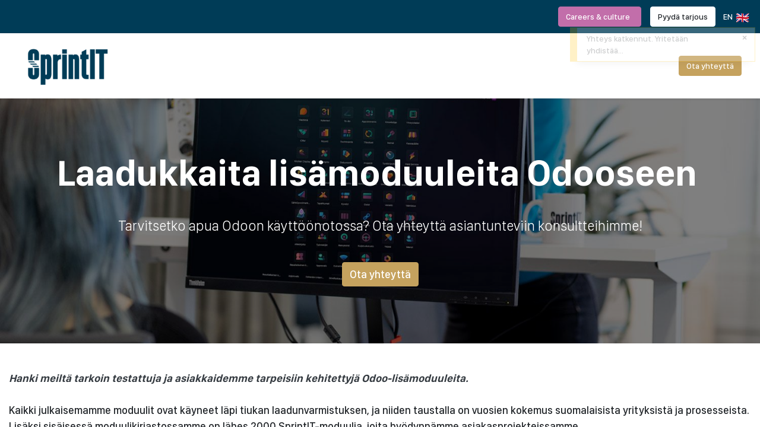

--- FILE ---
content_type: text/html; charset=utf-8
request_url: https://www.sprintit.fi/odoo-apps?tag=Valmistus&tag_id=22
body_size: 11905
content:
<!DOCTYPE html>
<html lang="fi-FI" data-website-id="1" data-main-object="ir.ui.view(15037,)" data-add2cart-redirect="1">
    <head>
            <title>SprintIT | Laadukkaat lisämoduulit Odooseen Suomesta</title>
        <meta charset="utf-8"/>
        <meta http-equiv="X-UA-Compatible" content="IE=edge,chrome=1"/>
        <meta name="viewport" content="width=device-width, initial-scale=1"/>
                
                <script type="text/javascript">(function(w,d,s,l,i){w[l]=w[l]||[];w[l].push({'gtm.start':
                    new Date().getTime(),event:'gtm.js'});var f=d.getElementsByTagName(s)[0],
                    j=d.createElement(s),dl=l!='dataLayer'?'&l='+l:'';j.async=true;j.src=
                    'https://www.googletagmanager.com/gtm.js?id='+i+dl;f.parentNode.insertBefore(j,f);
                    })(window,document,'script','dataLayer','GTM-MLL7SH9');
                </script>
                
    <meta name="generator" content="Odoo"/>
    <meta name="description" content="Olemme kehittäneet jo yli 1000 lisätoimintoa Odooseen. Täällä voit tutustua osaan niistä ja tilata moduulit käyttöösi. Tutustu!"/>
      
            <meta property="og:type" content="website"/>
            <meta property="og:title" content="SprintIT | Laadukkaat lisämoduulit Odooseen Suomesta"/>
            <meta property="og:site_name" content="SprintIT Odoo ERP partner"/>
            <meta property="og:url" content="https://www.sprintit.fi/odoo-apps"/>
            <meta property="og:image" content="https://www.sprintit.fi/web/image/150702/SprintIt_Odoo_ikoni_ChatterFilter.png"/>
            <meta property="og:description" content="Olemme kehittäneet jo yli 1000 lisätoimintoa Odooseen. Täällä voit tutustua osaan niistä ja tilata moduulit käyttöösi. Tutustu!"/>
      
          <meta name="twitter:card" content="summary_large_image"/>
          <meta name="twitter:title" content="SprintIT | Laadukkaat lisämoduulit Odooseen Suomesta"/>
          <meta name="twitter:image" content="https://www.sprintit.fi/web/image/150702/SprintIt_Odoo_ikoni_ChatterFilter.png"/>
          <meta name="twitter:site" content="@sprintitoy?lang=fi"/>
          <meta name="twitter:description" content="Olemme kehittäneet jo yli 1000 lisätoimintoa Odooseen. Täällä voit tutustua osaan niistä ja tilata moduulit käyttöösi. Tutustu!"/>
    <link rel="canonical" href="https://www.sprintit.fi/odoo-apps"/>
    <link rel="preconnect" href="https://fonts.gstatic.com/" crossorigin=""/>
        <link type="image/x-icon" rel="shortcut icon" href="/web/image/website/1/favicon?unique=4ff76af"/>
        <link rel="preload" href="/web/static/src/libs/fontawesome/fonts/fontawesome-webfont.woff2?v=4.7.0" as="font" crossorigin=""/>
        <link type="text/css" rel="stylesheet" href="/web/assets/643547-f47ca56/1/web.assets_frontend.min.css" data-asset-bundle="web.assets_frontend" data-asset-version="f47ca56"/>
            <script src="/sprintit_cookie_bar_improvements/static/src/js/sprintit_cookie_bar_improvements_head.js"></script>
        <script id="web.layout.odooscript" type="text/javascript">
            var odoo = {
                csrf_token: "951b8ef42caffb88b057e09bd72cb16049f69324o1796998533",
                debug: "",
            };
        </script>
        <script type="text/javascript">
            odoo.__session_info__ = {"is_admin": false, "is_system": false, "is_website_user": true, "user_id": false, "is_frontend": true, "profile_session": null, "profile_collectors": null, "profile_params": null, "show_effect": false, "bundle_params": {"lang": "en_US", "website_id": 1}, "translationURL": "/website/translations", "cache_hashes": {"translations": "492847d8b576b6dfcd5e82de007e81fc09f471fe"}, "geoip_country_code": null, "geoip_phone_code": null, "lang_url_code": "fi_FI"};
            if (!/(^|;\s)tz=/.test(document.cookie)) {
                const userTZ = Intl.DateTimeFormat().resolvedOptions().timeZone;
                document.cookie = `tz=${userTZ}; path=/`;
            }
        </script>
        <script defer="defer" type="text/javascript" src="/web/assets/578484-11348db/1/web.assets_frontend_minimal.min.js" data-asset-bundle="web.assets_frontend_minimal" data-asset-version="11348db"></script>
        <script defer="defer" type="text/javascript" data-src="/web/assets/622747-67c4d70/1/web.assets_frontend_lazy.min.js" data-asset-bundle="web.assets_frontend_lazy" data-asset-version="67c4d70"></script>
        
        
        <script src="https://cdn.jsdelivr.net/gh/vepasto/finnish-hyphenator/dist/finnishhyphenator.min.js"></script>
        <link rel="stylesheet" type="text/css" href="https://cdn.jsdelivr.net/gh/igorolhovskisprintit/sprintit_css_js@3.6/main.css"/>
        <script src="/web/static/lib/jquery/jquery.js"></script>
        <script src="https://cdn.jsdelivr.net/gh/igorolhovskisprintit/sprintit_css_js@2.9/main.js"></script>
    </head>
    <body>
  
                
                <noscript>
                    <iframe height="0" width="0" style="display:none;visibility:hidden" src="https://www.googletagmanager.com/ns.html?id=GTM-MLL7SH9"></iframe>
                </noscript>
                
        <div id="wrapwrap" class="   ">
                <header id="top" data-anchor="true" data-name="Header" class="  o_header_standard">
                    
                <div class="oe_structure oe_structure_solo" id="oe_structure_header_contact_1">
      <section class="s_text_block pt8 pb8 o_colored_level o_cc o_cc3" data-snippet="s_text_block" data-name="Text" style="background-image: none;">
        <div class="container">
          <div class="row align-items-center">
            <div class="col-lg-8 o_colored_level" data-bs-original-title="" title="" aria-describedby="tooltip974097">
              <small data-bs-original-title="" title="" aria-describedby="tooltip265070">
                <span class="text-muted"></span></small><br/></div>
            <div class="col-lg-4 text-lg-end o_colored_level">
              <div class="s_share text-end no_icon_color o_no_link_popover" data-name="Social Media" data-bs-original-title="" title="" aria-describedby="tooltip707293"><a href="https://people.sprintit.fi" class="btn btn-secondary" data-bs-original-title="" title="">Careers &amp; culture&nbsp;&nbsp;</a>&nbsp;&nbsp;
                  <a href="/pyyda-tarjous" class="btn btn-primary" data-bs-original-title="" title="">Pyydä tarjous</a><span class="lang_del_m" style="margin-left: 1px; margin-right: 2px; font-size: 18px;line-height: 18px;">​</span><a style="color:#fff;line-height: 22px;position:relative;top:1px;" href="https://www.sprintit.global" title="In English">&nbsp;EN<img style="margin-left: 6px;" src="/web/image/246521-f60dc88f/en.png" loading="lazy"/>
                  </a></div>
            </div>
          </div>
        </div>
      </section>
    </div>
    <nav data-name="Navbar" class="navbar navbar-expand-lg navbar-light o_colored_level o_cc shadow-sm">
        
            <div id="top_menu_container" class="container">
                
    <a href="/" class="navbar-brand logo ">
            
            <span role="img" aria-label="Logo of SprintIT Odoo ERP partner" title="SprintIT Odoo ERP partner"><img src="/web/image/website/1/logo/SprintIT%20Odoo%20ERP%20partner?unique=4ff76af" class="img img-fluid" width="95" height="40" alt="SprintIT Odoo ERP partner" loading="lazy"/></span>
        </a>
    
                
  <button type="button" data-bs-toggle="collapse" data-bs-target="#top_menu_collapse" class="navbar-toggler ">
    <span class="navbar-toggler-icon o_not_editable"></span>
  </button>
                
    <div class="oe_structure oe_structure_solo d-block d-lg-none"><font class="text-o-color-4">​</font><section class="s_text_block o_colored_level" data-snippet="s_text_block" data-name="Text" style="background-image: none;">
        <div class="container">
          <a href="/contactus" class="_cta btn btn-primary" data-bs-original-title="" title="" aria-describedby="popover702078"><font style="" class="text-white">Ota yhteyttä</font></a>
          <a></a>
          <br/>
        </div>
      </section>
      </div>
                
                <div id="top_menu_collapse" class="collapse navbar-collapse ms-lg-3">
    <ul id="top_menu" role="menu" class="nav navbar-nav o_menu_loading flex-grow-1">
        
                        
    <li role="presentation" class="nav-item">
        <a role="menuitem" href="/palvelumme" class="nav-link ">
            <span>PALVELUMME</span>
        </a>
    </li>
    <li class="nav-item dropdown  ">
        <a data-bs-toggle="dropdown" href="#" class="nav-link dropdown-toggle ">
            <span>TOIMIALAT</span>
        </a>
        <ul class="dropdown-menu" role="menu">
    <li role="presentation" class="">
        <a role="menuitem" href="/odoo-vahittaiskauppa" class="dropdown-item ">
            <span>Vähittäiskauppa</span>
        </a>
    </li>
    <li role="presentation" class="">
        <a role="menuitem" href="/odoo-tukkukauppa" class="dropdown-item ">
            <span>Tukkukauppa</span>
        </a>
    </li>
    <li role="presentation" class="">
        <a role="menuitem" href="/odoo-valmistava-teollisuus" class="dropdown-item ">
            <span>Valmistava teollisuus</span>
        </a>
    </li>
    <li role="presentation" class="">
        <a role="menuitem" href="/odoo-asiantuntijaorganisaatio" class="dropdown-item ">
            <span>Asiantuntijaorganisaatio</span>
        </a>
    </li>
    <li role="presentation" class="">
        <a role="menuitem" href="/odoo-tilitoimistoille" class="dropdown-item ">
            <span>Odoo tilitoimistoille</span>
        </a>
    </li>
        </ul>
    </li>
    <li class="nav-item dropdown  position-static">
        <a data-bs-toggle="dropdown" href="#" class="nav-link dropdown-toggle o_mega_menu_toggle">
            <span>ODOO ERP TOIMINNANOHJAUS</span>
        </a>
        <div data-name="Mega Menu" class="dropdown-menu o_mega_menu o_no_parent_editor dropdown-menu-left dropdown-menu-start"><section class="s_mega_menu_multi_menus py-4 o_colored_level pt32" data-snippet="s_mega_menu_multi_menus" data-name="Multi-Menus" id="Myynti" data-anchor="true" style="background-image: none; background-color: white !important;" data-bs-original-title="" title="" aria-describedby="tooltip350167">
                <div class="container">
                    <div class="row" data-bs-original-title="" title="" aria-describedby="tooltip278522">
                        <div class="py-2 text-center o_colored_level col-lg-2">
                            <p>
                                <span class="fa fa-folder-open fa-1x me-2"></span><font style="font-size: 18px;">Odoo ERP</font></p>
                            <nav class="nav flex-column" data-bs-original-title="" title="" aria-describedby="tooltip459669">
                                <a href="/odoo" class="nav-link oe_unremovable" data-name="Menu Item" data-bs-original-title="" title="" spellcheck="false">Mikä Odoo?</a><a href="/odoo-erp-toiminnanohjaus" class="nav-link oe_unremovable" data-name="Menu Item" data-bs-original-title="" title="" spellcheck="true">Miksi Odoo?</a><a href="https://www.sprintit.fi/odoo-raportointi?_gl=1*119fpyg*_up*MQ..*_ga*MTA4ODczNjI2OS4xNzM2ODYyMjc4*_ga_LPCNYLD169*MTczNjg2MjI3OC4xLjEuMTczNjg2MjI5NS4wLjAuMA.." class="nav-link oe_unremovable" data-name="Menu Item" data-bs-original-title="" title="" spellcheck="true">Raportointi</a><a href="https://www.sprintit.fi/odoo-integraatiot?_gl=1*119fpyg*_up*MQ..*_ga*MTA4ODczNjI2OS4xNzM2ODYyMjc4*_ga_LPCNYLD169*MTczNjg2MjI3OC4xLjEuMTczNjg2MjI5NS4wLjAuMA.." class="nav-link oe_unremovable" data-name="Menu Item" data-bs-original-title="" title="" spellcheck="true">Integraatiot</a><a href="https://www.sprintit.fi/odoo-apps?_gl=1*119fpyg*_up*MQ..*_ga*MTA4ODczNjI2OS4xNzM2ODYyMjc4*_ga_LPCNYLD169*MTczNjg2MjI3OC4xLjEuMTczNjg2MjI5NS4wLjAuMA.." class="nav-link oe_unremovable" data-name="Menu Item" spellcheck="true" data-bs-original-title="" title="">SprintIT:n lisämoduulit</a><a class="oe_unremovable"></a>
                            </nav>
                        </div><div class="py-2 text-center o_colored_level col-lg-2" data-bs-original-title="" title="" aria-describedby="tooltip402982">
                            <p>
                                <span class="fa fa-1x fa-line-chart me-2"></span>
                                <font style="font-size: 18px;">Myynti</font></p>
                            <nav class="nav flex-column" data-bs-original-title="" title="" aria-describedby="tooltip445942">
                                <a href="/odoo-crm-myynti-ja-asiakkuudenhallinta" class="nav-link oe_unremovable" data-name="Menu Item" spellcheck="false" data-bs-original-title="" title="">CRM | Myynti</a>
                                <a href="/odoo-verkkokauppa" class="nav-link oe_unremovable" data-name="Menu Item" data-bs-original-title="" title="">Verkkokauppa</a>
                                <a href="/odoo-kassajarjestelma-pos" class="nav-link oe_unremovable" data-name="Menu Item" data-bs-original-title="" title=""> POS | Kassajärjestelmä<br></a>
                            </nav>
                        </div>
                        <div class="py-2 text-center pb4 o_colored_level col-lg-2" data-bs-original-title="" title="" aria-describedby="tooltip704119">
                            <p>
                                <span class="fa fa-gears fa-1x me-2"></span>
                                <font style="font-size: 18px;">Toimitusketju</font></p>
                            <nav class="nav flex-column" data-bs-original-title="" title="" aria-describedby="tooltip969840"><a href="/odoo-tuotannonohjaus" class="nav-link oe_unremovable" data-name="Menu Item" data-bs-original-title="" title="">Tuotannonohjaus</a><a href="/odoo-hankinta" class="nav-link oe_unremovable" data-name="Menu Item" data-bs-original-title="" title="">Hankinta</a>
                                <a href="/odoo-varastonhallinta" class="nav-link oe_unremovable" data-name="Menu Item" data-bs-original-title="" title="">Varastot</a><a href="https://sprintit.fi/odoo-apps/sprintit-unifaun-connector-124?_gl=1*1qqkcrn*_up*MQ..*_ga*NDgwNzEyODMyLjE3NTQ5MDI0MDY.*_ga_LPCNYLD169*czE3NTQ5MDI0MDUkbzEkZzEkdDE3NTQ5MDI4OTUkajYwJGwwJGgw" class="nav-link oe_unremovable" data-name="Menu Item" data-bs-original-title="" title="">Kuljetukset</a><a href="https://www.sprintit.fi/valmis-odoo-ratkaisu-eu-n-metsakatoasetukseen-eudr" class="nav-link oe_unremovable" data-name="Menu Item" data-bs-original-title="" title="">EUDR-metsäkatoasetus</a><a class="oe_unremovable"></a><br></nav>
                        </div>
                        <div class="py-2 text-center o_colored_level col-lg-2" data-bs-original-title="" title="" aria-describedby="tooltip786614">
                            <p>
                                <span class="fa me-2 fa-1x fa-user me-2 fa-1x" data-bs-original-title="" title="" aria-describedby="tooltip378892"></span><font style="font-size: 18px;">Projektit ja palvelut</font></p>
                            <nav class="nav flex-column">
                                <a href="https://www.sprintit.fi/odoo-projektinhallinta?_gl=1*pg8ias*_up*MQ..*_ga*MTAzMzA2MDUxOS4xNzQ2MTc0NTk3*_ga_LPCNYLD169*MTc0NjE3NDU5Ny4xLjEuMTc0NjE3NDczNy4wLjAuMA.." class="nav-link oe_unremovable" data-name="Menu Item" spellcheck="false" data-bs-original-title="" title="">Projektinhallinta</a><a href="https://www.sprintit.fi/odoo-kenttatyo-kenttahuolto?_gl=1*3zu5qm*_up*MQ..*_ga*MTg0ODUyNzIwNy4xNzE1MTQ5OTAy*_ga_LPCNYLD169*MTcxNTE0OTkwMi4xLjEuMTcxNTE0OTk4Ni4wLjAuMA.." class="nav-link oe_unremovable" data-name="Menu Item" spellcheck="false" data-bs-original-title="" title="">Field Service (Kenttähuolto)</a><a class="oe_unremovable" data-bs-original-title="" title=""><br></a>
                            </nav>
                        </div><div class="py-2 text-center o_colored_level col-lg-2" data-bs-original-title="" title="" aria-describedby="tooltip786614">
                            <p>
                                <span class="fa me-2 fa-1x fa-euro me-2 fa-1x" data-bs-original-title="" title="" aria-describedby="tooltip158283"></span>
                                <font style="font-size: 18px;" data-bs-original-title="" title="" aria-describedby="tooltip43706">Taloushallinto</font></p>
                            <nav class="nav flex-column">
                                <a href="https://www.sprintit.fi/odoo-taloushallinto?_gl=1*jhuizh*_up*MQ..*_ga*MzA0NjQyNjE0LjE3NDYxNzQ0OTc.*_ga_LPCNYLD169*MTc0NjE3NDQ5Ny4xLjAuMTc0NjE3NDQ5Ny4wLjAuMA.." class="nav-link oe_unremovable" data-name="Menu Item" data-bs-original-title="" title="">Suomalainen taloushallinto</a><a href="https://www.sprintit.fi/odoo-palkkahallinto-ohjelmisto?_gl=1*87lluw*_up*MQ..*_ga*NTkwNjY0MjYxLjE3NDYxNzU0MTY.*_ga_LPCNYLD169*MTc0NjE3NTQxNS4xLjAuMTc0NjE3NTQxNS4wLjAuMA.." class="nav-link oe_unremovable" data-name="Menu Item" data-bs-original-title="" title="">Palkkahallinto</a>
                                <a href="https://www.sprintit.fi/opas-taloushallinto-lataa?_gl=1*87lluw*_up*MQ..*_ga*NTkwNjY0MjYxLjE3NDYxNzU0MTY.*_ga_LPCNYLD169*MTc0NjE3NTQxNS4xLjAuMTc0NjE3NTQxNS4wLjAuMA.." class="nav-link oe_unremovable" data-name="Menu Item" data-bs-original-title="" title="">Vertaile taloushallinnon ohjelmistoja</a><a href="https://www.sprintit.fi/kasvun-tyokalut-podcast?_gl=1*87lluw*_up*MQ..*_ga*NTkwNjY0MjYxLjE3NDYxNzU0MTY.*_ga_LPCNYLD169*MTc0NjE3NTQxNS4xLjAuMTc0NjE3NTQxNS4wLjAuMA.." class="nav-link oe_unremovable" data-name="Menu Item" data-bs-original-title="" title="">Kasvun työkalut -podcast</a>
                            </nav>
                        </div><div class="py-2 text-center o_colored_level col-lg-2" data-bs-original-title="" title="" aria-describedby="tooltip786614">
                            <p>
                                <span class="fa fa-info me-2 fa-1x" data-bs-original-title="" title="" aria-describedby="tooltip158283"></span><font style="font-size: 18px;" data-bs-original-title="" title="" aria-describedby="tooltip43706">Lisätietoa Odoosta</font></p>
                            <nav class="nav flex-column">
                                <a href="/usein-kysytyt-kysymykset" class="nav-link oe_unremovable" data-name="Menu Item" data-bs-original-title="" title="">UKK - Usein Kysytyt Kysymykset</a><a href="https://www.sprintit.fi/odoo-ohjeet?_gl=1*87lluw*_up*MQ..*_ga*NTkwNjY0MjYxLjE3NDYxNzU0MTY.*_ga_LPCNYLD169*MTc0NjE3NTQxNS4xLjAuMTc0NjE3NTQxNS4wLjAuMA.." class="nav-link oe_unremovable" data-name="Menu Item" data-bs-original-title="" title="">Ohjeita</a>
                                <a href="https://www.sprintit.fi/odoo-webinaarit?_gl=1*87lluw*_up*MQ..*_ga*NTkwNjY0MjYxLjE3NDYxNzU0MTY.*_ga_LPCNYLD169*MTc0NjE3NTQxNS4xLjAuMTc0NjE3NTQxNS4wLjAuMA.." class="nav-link oe_unremovable" data-name="Menu Item" data-bs-original-title="" title="">Webinaarit &amp; demot</a><a href="https://www.sprintit.fi/usein-kysytyt-kysymykset?_gl=1*h2egdb*_up*MQ..*_ga*MTIxNjg5Njg3Ni4xNzQ5NzE1MTU4*_ga_LPCNYLD169*czE3NDk3MTUxNTgkbzEkZzAkdDE3NDk3MTUxNTgkajYwJGwwJGgw" class="nav-link oe_unremovable" data-name="Menu Item" data-bs-original-title="" title=""><br></a>
                            </nav>
                        </div>
                    </div>
                </div>
            </section></div>
    </li>
    <li class="nav-item dropdown  ">
        <a data-bs-toggle="dropdown" href="#" class="nav-link dropdown-toggle ">
            <span>REFERENSSIT</span>
        </a>
        <ul class="dropdown-menu" role="menu">
    <li role="presentation" class="">
        <a role="menuitem" href="https://sprintit.fi/odoo-kokemuksia" class="dropdown-item ">
            <span>Odoo-kokemuksia</span>
        </a>
    </li>
    <li role="presentation" class="">
        <a role="menuitem" href="https://sprintit.fi/customers" class="dropdown-item ">
            <span>Aakkosittain ja toimialoittain</span>
        </a>
    </li>
    <li role="presentation" class="">
        <a role="menuitem" href="https://sprintit.fi/kaikki-odoo-asiakkaat" class="dropdown-item ">
            <span>Kaikki asiakkaat</span>
        </a>
    </li>
        </ul>
    </li>
    <li role="presentation" class="nav-item">
        <a role="menuitem" href="/blog" class="nav-link ">
            <span>BLOGI</span>
        </a>
    </li>
    <li class="nav-item dropdown  ">
        <a data-bs-toggle="dropdown" href="#" class="nav-link dropdown-toggle ">
            <span>MEILLE TÖIHIN</span>
        </a>
        <ul class="dropdown-menu" role="menu">
    <li role="presentation" class="">
        <a role="menuitem" href="https://people.sprintit.fi/jobs" class="dropdown-item ">
            <span>Avoimet työpaikat</span>
        </a>
    </li>
    <li role="presentation" class="">
        <a role="menuitem" href="https://people.sprintit.fi/" class="dropdown-item ">
            <span>Urasivut ja tarinat (EN)</span>
        </a>
    </li>
        </ul>
    </li>
  <li class="nav-item ms-lg-3 divider d-none"></li>
  
  <li class="o_wsale_my_cart align-self-md-start d-none nav-item ms-lg-3">
    <a href="/shop/cart" class="nav-link">
      <span>Ostoskori</span>
      <sup class="my_cart_quantity badge text-bg-primary" data-order-id="">0</sup>
    </a>
  </li>
                        
            <li class="nav-item ms-lg-auto o_no_autohide_item">
                <a href="/web/login" class="nav-link">Kirjaudu sisään</a>
            </li>
                        
        
        
                    
    </ul>
                    
                    
    <div class="oe_structure oe_structure_solo d-none d-lg-block ms-3"><font class="text-o-color-4">​</font><section class="s_text_block o_colored_level" data-snippet="s_text_block" data-name="Text" style="background-image: none;">
        <div class="container">
          <a href="/contactus" class="_cta btn btn-primary" data-bs-original-title="" title="" aria-describedby="popover702078"><font style="" class="text-white">Ota yhteyttä</font></a>
          <a></a>
          <br/>
        </div>
      </section>
      </div>
                </div>
            </div>
        
    </nav>
    
        </header>
                <main>
                    
    <div class="oe_structure oe_empty" id="oe_structure_apps_lists_header" data-editor-sub-message="Apps List Header" data-editor-message="Apps List Header Changes">
      <section class="s_cover parallax s_parallax_is_fixed bg-black-50 o_colored_level pb72 pt88" data-scroll-background-ratio="1" data-snippet="s_cover" data-name="Cover" style="background-image: none;">
        <span class="s_parallax_bg oe_img_bg o_bg_img_center" style="background-image: url(&#34;/web/image/616657-68011122/sprintit-workspace-screen-odoo16-darkmode.jpg&#34;); background-position: 0% 54.2783%;" data-original-id="616616" data-original-src="/web/image/616616-a519a618/sprintit-workspace-screen-odoo16-darkmode.jpg" data-mimetype="image/jpeg" data-resize-width="1500"></span>
        <div class="o_we_bg_filter bg-black-50"></div>
        <div class="s_allow_columns container">
          <h1 style="text-align: center;">
            <font style="font-size: 62px; font-weight: bold;">
Laa­duk­kai­ta li­sä­mo­duu­lei­ta Odoo­seen&nbsp;

​</font>
            <br/>
          </h1>
          
          <p class="lead" style="text-align: center; margin-bottom: 0px;"><br/></p><p class="lead" style="text-align: center;">
            <span style="font-size: 24px;">Tarvitsetko apua Odoon käyttöönotossa? Ota yhteyttä asiantunteviin konsultteihimme!</span>
            <br/>
            <br/>
          </p>
          <p style="text-align: center;">
            <a class="mb-2 btn btn-primary" href="/ota-yhteytta" data-bs-original-title="" title="">
              <span style="font-size: 18px;"><font class="text-o-color-4">Ota yhteyttä</font></span>
            </a></p>
        </div>
      </section>
    <section class="s_text_block pt40 pb40 o_colored_level" data-snippet="s_text_block" data-name="Text" style="background-image: none;">
        <div class="container s_allow_columns">
            <h2 style="margin-bottom: 0px;"><span style="font-size: 18px;"><strong><em>Hanki meiltä tarkoin testattuja ja asiakkaidemme tarpeisiin kehitettyjä Odoo-lisämoduuleita.</em></strong></span></h2><p style="margin-bottom: 0px;"><span style="font-size: 18px;"><br/></span></p><p><span style="font-size: 18px;">Kaikki julkaisemamme moduulit ovat käyneet läpi tiukan laadunvarmistuksen, ja niiden taustalla on vuosien kokemus suomalaisista yrityksistä ja prosesseista. Lisäksi sisäisessä moduulikirjastossamme on lähes 2000 SprintIT-moduulia, joita hyödynnämme asiakasprojekteissamme.</span></p>
        </div>
    </section></div>
  <div id="apps" class="container">
      <div class="row">
        <div class="col-md-6">
            <form class="mt8" role="search" method="get" action="/odoo-apps">
                <div role="search" class="input-group ">
                    <input type="search" name="search" class="search-query form-control oe_search_box" placeholder="Search with module name"/>
                    <div class="input-group-append">
                        <button type="submit" class="btn btn-primary oe_search_button" aria-label="Search" title="Search"><i class="fa fa-search"></i></button>
                    </div>
                </div>
            </form>
        </div>
        <div class="col-md-6">
          <span><strong>Tags </strong>: </span>
            <a href="/odoo-apps?tag=Integrations+%2F+Integraatiot&amp;tag_id=15">
              <span style="border-radius: 10px" class="badge rounded-pill text-bg-info">Integrations / Integraatiot</span>
            </a>
            <a href="/odoo-apps?tag=Productivity+Tools+%2F+Tuottavuusty%C3%B6kalut&amp;tag_id=17">
              <span style="border-radius: 10px" class="badge rounded-pill text-bg-info">Productivity Tools / Tuottavuustyökalut</span>
            </a>
            <a href="/odoo-apps?tag=Human+Resources+%2F+Henkil%C3%B6st%C3%B6hallinto&amp;tag_id=18">
              <span style="border-radius: 10px" class="badge rounded-pill text-bg-info">Human Resources / Henkilöstöhallinto</span>
            </a>
            <a href="/odoo-apps?tag=Sales+%2F+Myynti&amp;tag_id=19">
              <span style="border-radius: 10px" class="badge rounded-pill text-bg-info">Sales / Myynti</span>
            </a>
            <a href="/odoo-apps?tag=Manufacturing+%2F+Valmistus&amp;tag_id=22">
              <span style="border-radius: 10px" class="badge rounded-pill text-bg-danger">Manufacturing / Valmistus</span>
            </a>
            <a href="/odoo-apps?tag=Accounting+%2FTaloushallinto&amp;tag_id=23">
              <span style="border-radius: 10px" class="badge rounded-pill text-bg-info">Accounting /Taloushallinto</span>
            </a>
            <a href="/odoo-apps?tag=Website%2FWebshop&amp;tag_id=24">
              <span style="border-radius: 10px" class="badge rounded-pill text-bg-info">Website/Webshop</span>
            </a>
            <a href="/odoo-apps?tag=CRM+%2F+Asiakashallinta&amp;tag_id=25">
              <span style="border-radius: 10px" class="badge rounded-pill text-bg-info">CRM / Asiakashallinta</span>
            </a>
            <a href="/odoo-apps?tag=Project+Management+%2F+Projektinhallinta&amp;tag_id=28">
              <span style="border-radius: 10px" class="badge rounded-pill text-bg-info">Project Management / Projektinhallinta</span>
            </a>
            <a href="/odoo-apps?tag=Reporting+%2FRaportointi&amp;tag_id=40">
              <span style="border-radius: 10px" class="badge rounded-pill text-bg-info">Reporting /Raportointi</span>
            </a>
            <a href="/odoo-apps?tag=Warehousing+%2FVarastonhallinta&amp;tag_id=44">
              <span style="border-radius: 10px" class="badge rounded-pill text-bg-info">Warehousing /Varastonhallinta</span>
            </a>
            <a href="/odoo-apps?tag=Payments+%2F+Maksaminen&amp;tag_id=45">
              <span style="border-radius: 10px" class="badge rounded-pill text-bg-info">Payments / Maksaminen</span>
            </a>
            <a href="/odoo-apps?tag=Logistics+%2F+Kuljetukset&amp;tag_id=46">
              <span style="border-radius: 10px" class="badge rounded-pill text-bg-info">Logistics / Kuljetukset</span>
            </a>
            <a href="/odoo-apps?tag=Tietoturva&amp;tag_id=49">
              <span style="border-radius: 10px" class="badge rounded-pill text-bg-info">Tietoturva</span>
            </a>
        </div>
      </div>
        <div class="row" id="main_app_div">
            <div class="col-xs-12 col-sm-6 col-md-3">
              <div class="image-flip" ontouchstart="this.classList.toggle(&#39;hover&#39;);">
                <a href="/odoo-apps/sprintit-work-order-sorting-447/">
                  <div class="mainflip">
                    <div class="frontside">
                      <div class="card" id="447">
                        <div class="card-body-app text-center" id="447">
                          <p id="447">
                            <img style="object-fit:cover;width: 100%;" src="/web/image/module.template/447/cover_image/150X150?unique=df96faa" title="Sprintit Work Order Sorting" alt="Sprintit Work Order Sorting" id="447" loading="lazy"/>
                          </p>
                          <h4 class="card-title" style="color: #AC936E !important;" id="447">
                            Sprintit Work Order Sorting
                          </h4>
                          <div>
                              <span class="badge rounded-pill text-bg-info">
                                Manufacturing / Valmistus
                              </span>
                          </div>
                        </div>
                      </div>
                    </div>
                  </div>
                </a>
              </div>
            </div>
          <div class="col-xs-12 col-sm-12 col-md-12">
          </div>
        </div>
    </div>
    <div class="oe_structure oe_empty" id="oe_structure_apps_lists_footer" data-editor-sub-message="Apps List Footer" data-editor-message="Apps List Footer Changes"> </div>
  
                </main>
                <footer id="bottom" data-anchor="true" data-name="Footer" class="o_footer o_colored_level o_cc ">
                    <div id="footer" class="oe_structure oe_structure_solo">
      <section class="s_text_block pt48 pb16" data-snippet="s_text_block" data-name="Text" style="background-image: none;" data-bs-original-title="" title="" aria-describedby="tooltip322155">
        <div class="container">
          <div class="row">
            <div class="col-lg-2 pb16 o_colored_level" data-bs-original-title="" title="" aria-describedby="tooltip168161">
              <h5>Linkit</h5>
              <ul class="list-unstyled" data-bs-original-title="" title="" aria-describedby="tooltip512186">
                <li class="list-item py-1" data-bs-original-title="" title="" aria-describedby="tooltip4685"><a href="/yritys" data-bs-original-title="" title="">Tietoa meistä</a>&nbsp;</li><li class="list-item py-1" data-bs-original-title="" title="" aria-describedby="tooltip441493"><a href="/ihmiset" data-bs-original-title="" title="">SprintIT:n asiantuntijat</a></li>
                <li class="list-item py-1" data-bs-original-title="" title="" aria-describedby="tooltip224235">
                  <a href="https://people.sprintit.fi/" target="_blank" data-bs-original-title="" title="">Urasivut ja avoimet työpaikat</a>
                  <br/>
                </li>
                <li class="list-item py-1" data-bs-original-title="" title="" aria-describedby="tooltip580987">
                  <a href="/tietoturva" data-bs-original-title="" title="">Tietosuoja</a>
                </li>
                <li class="list-item py-1" data-bs-original-title="" title="" aria-describedby="tooltip580987">
                  <a href="/blog" data-bs-original-title="" title="">Blogi</a></li><li class="list-item py-1" data-bs-original-title="" title="" aria-describedby="tooltip580987"><a href="/kasvun-tyokalut-podcast">Kasvun työkalut -podcast</a></li><li class="list-item py-1" data-bs-original-title="" title="" aria-describedby="tooltip580987"><a href="/odoo-webinaarit">Demot ja webinaarit</a></li>
                <li class="list-item py-1" data-bs-original-title="" title="" aria-describedby="tooltip580987"><br/></li>
              </ul>
              <ul class="list-unstyled">
                <br/>
              </ul>
            </div>
            <div class="col-lg-2 pb16 o_colored_level" data-bs-original-title="" title="" aria-describedby="tooltip1274">
              <h5>ERP-toiminnanohjaus<br/></h5>
              <ul class="list-unstyled" data-bs-original-title="" title="" aria-describedby="tooltip126656">
                <li class="py-1" data-bs-original-title="" title="" aria-describedby="tooltip982820">
                  <a href="/odoo" data-bs-original-title="" title="">Odoo</a></li>
                <li class="py-1">
                  <a href="/odoo-kokemuksia" data-bs-original-title="" title="">Referenssimme</a>
                </li>
                <li class="py-1">
                  <a href="/palvelumme" data-bs-original-title="" title="">Palvelumme</a>
                </li>
                <li class="py-1">
                  <a href="/vahittaiskauppa" data-bs-original-title="" title="">Vähittäiskauppa</a>
                </li>
                <li class="py-1">
                  <a href="/tukkukauppa" data-bs-original-title="" title="">Tukkukauppa</a>
                </li>
                <li class="py-1">
                  <a href="/valmistava-teollisuus" data-bs-original-title="" title="">Valmistava teollisuus</a></li>
                <li class="py-1">
                  <a href="https://www.sprintit.fi/asiantuntijaorganisaatio?_gl=1*1k708h*_up*MQ..*_ga*MTAzODYxNzQzMi4xNzA3ODM0NjMw*_ga_LPCNYLD169*MTcwNzgzNDYzMC4xLjAuMTcwNzgzNDYzMC4wLjAuMA.." data-bs-original-title="" title="">Asiantuntijaorganisaatiot</a>
                </li>
              </ul>
            </div>
            <div class="col-lg-2 pb16 o_colored_level" data-bs-original-title="" title="" aria-describedby="tooltip512870">
              <h5>Seuraa meitä</h5>
              <ul class="list-unstyled" data-bs-original-title="" title="" aria-describedby="tooltip13368">
                <li class="py-1" data-bs-original-title="" title="" aria-describedby="tooltip61396">
                  <br/>
                </li>
                <li class="py-1" data-bs-original-title="" title="" aria-describedby="tooltip61396">
                  <i class="fa fa-1x fa-fw fa-facebook-square me-2" data-bs-original-title="" title="" aria-describedby="tooltip279464" contenteditable="false"></i>
                  <a href="https://www.facebook.com/sprintitoy" target="_blank" data-bs-original-title="" title="">Facebook</a>
                </li>
                <li class="py-1" data-bs-original-title="" title="" aria-describedby="tooltip415172">
                  <i class="fa fa-1x fa-fw me-2 fa-youtube fa-1x me-2" data-bs-original-title="" title="" aria-describedby="tooltip915998" contenteditable="false"></i>
                  <a href="https://www.youtube.com/channel/UCiEK4WTGTeMCy2oG_yQUtTA" target="_blank" data-bs-original-title="" title="">Youtube</a>
                </li>
                <li class="py-1" data-bs-original-title="" title="" aria-describedby="tooltip547782">
                  <i class="fa fa-1x fa-fw fa-linkedin-square me-2" contenteditable="false"></i>
                  <a href="https://www.linkedin.com/company/sprintit-oy/" target="_blank" data-bs-original-title="" title="">Linkedin</a>
                </li>
                <li class="py-1" data-bs-original-title="" title="" aria-describedby="tooltip602174">
                  <i class="fa fa-1x fa-fw fa-instagram me-2" data-bs-original-title="" title="" aria-describedby="tooltip222028" contenteditable="false"></i>
                  <a href="https://www.instagram.com/sprintitpeople/" target="_blank" data-bs-original-title="" title="">Instagram</a>
                </li>
                <li class="py-1" data-bs-original-title="" title="" aria-describedby="tooltip602174">&nbsp;<img class="img-fluid o_we_custom_image fa-1x" src="/web/image/207169-2182311a/itewiki_logo%20%281%29.png" alt="" data-original-id="207169" data-original-src="/web/image/207169-2182311a/itewiki_logo%20%281%29.png" data-mimetype="image/png" data-bs-original-title="" title="" aria-describedby="tooltip688344" loading="lazy"/>&nbsp; &nbsp;&nbsp;<a href="https://www.itewiki.fi/sprintit" data-bs-original-title="" title="" target="_blank">&nbsp;Ite wiki</a></li>
              </ul>
            </div>
            <div class="col-lg-3 pb16 o_colored_level" data-bs-original-title="" title="" aria-describedby="tooltip464723">
              <h5>Yhteystietomme<br/></h5>
              <ul class="list-unstyled" data-bs-original-title="" title="" aria-describedby="tooltip289626">
                <li class="py-1">
                  SprintIT Finland Oy<br/>Atomitie 5 B<br/>00370 Helsinki&nbsp;<br/>Suomi</li>
                <li class="py-1" data-bs-original-title="" title="" aria-describedby="tooltip169078"><span class="fa fa-phone" style="font-weight: normal;font-size: inherit" contenteditable="false"></span>&nbsp;+358 44 977 3541</li>
                <li class="py-1" data-bs-original-title="" title="" aria-describedby="tooltip876241"><span class="fa fa-envelope" style="font-weight: normal;font-size: inherit" contenteditable="false"></span>&nbsp;<a href="mailto:info@sprintit.fi" data-bs-original-title="" title="">&nbsp;info@sprintit.fi </a></li><li class="py-1" data-bs-original-title="" title="" aria-describedby="tooltip876241">Tukipyynnöt:&nbsp;<a href="mailto:support@sprintit.fi">support@sprintit.fi</a></li></ul><p><a href="/pyyda-tarjous" target="_blank"><u>Pyydä tarjous!</u></a></p></div>
            <div class="col-lg-3 pb16 o_colored_level">
              <h3>SprintIT Finland Oy<br/></h3>
              <p>
                <img src="/web/image/603565-1800395a/sprintit-odoo-goldpartner-bop-best-odoo-partners-alliance%20%281%29.png" alt="" class="img-fluid img o_we_custom_image" data-original-id="603565" data-original-src="/web/image/603565-1800395a/sprintit-odoo-goldpartner-bop-best-odoo-partners-alliance%20%281%29.png" data-mimetype="image/png" loading="lazy"/>
                <br/>
              </p>
              <p>Vuosina 2020 ja 2021 SprintIT on valittu Euroopan kolmen parhaan Odoo-toimittajan joukkoon. SprintIT on ollut Odoo Gold Partner vuodesta 2018 lähtien, ja kuulumme myös BOP (Best Odoo Partners) Allianceen.</p></div>
          </div>
        </div>
      </section>
    </div>
  <div class="o_footer_copyright o_colored_level o_cc" data-name="Copyright">
                        <div class="container py-3">
                            <div class="row">
                                <div class="col-sm text-center text-sm-start text-muted">
                                    <span class="o_footer_copyright_name mr-2">Copyright © SprintIT Finland Oy 2025</span>
  </div>
                                <div class="col-sm text-center text-sm-end o_not_editable">
        <div class="o_brand_promotion">
        Järjestelmää pyörittää 
            <a target="_blank" class="badge text-bg-light" href="http://www.odoo.com?utm_source=db&amp;utm_medium=portal">
                <img alt="Odoo" src="/web/static/img/odoo_logo_tiny.png" width="62" height="20" style="width: auto; height: 1em; vertical-align: baseline;" loading="lazy"/>
            </a>
        - 
                    Mahtava <a target="_blank" href="https://www.odoo.com/app/crm?utm_source=db&amp;utm_medium=portal">Avoimen lähdekoodin asiakkuuksienhallinta (CRM)</a>
                
        </div>
                                </div>
                            </div>
                        </div>
                    </div>
                </footer>
        <div id="website_cookies_bar" class="s_popup o_snippet_invisible o_no_save d-none" data-name="Cookies Bar" data-vcss="001" data-invisible="1">
                <div class="modal modal_shown o_cookies_classic s_popup_bottom" data-show-after="500" data-display="afterDelay" data-consents-duration="999" data-bs-focus="false" data-bs-backdrop="false" data-bs-keyboard="false" tabindex="-1" style="display: none; background-color: var(--black-50) !important;" aria-hidden="true">
                    <div class="modal-dialog d-flex s_popup_size_full">
                        <div class="modal-content oe_structure">
                            <section class="o_colored_level o_cc o_cc1 pt32 pb16" style="background-image: none;">
                                <div class="container">
                                    <div class="row">
                                        <div class="col-lg-6">
                                            <h3 class="o_cookies_bar_text_title">
                                                Arvostamme yksityisyyttäsi!
                                            </h3>
                                            <p class="o_cookies_bar_text_primary">
                                                Sallitko evästeiden käytön tällä verkkosivustolla ja selaimella?
                                            </p>
                                            <p class="o_cookies_bar_text_secondary">
                                                Käytämme evästeitä parantaaksemme käyttökokemustasi sivuillamme. Tutustu <a href="/cookie-policy" class="o_cookies_bar_text_policy">evästekäytäntöömme ja tietosuojaselosteeseemme</a>.
                                            </p>
                                        </div>
                                        <div class="col-lg-3 d-flex align-items-center o_colored_level">
                                            <div class="row">
                                                <div class="col-lg-12 d-flex align-items-center o_colored_level">
                                                    <a href="#" id="cookies-consent-all" role="button" class="js_close_popup o_cookies_bar_accept_all o_cookies_bar_text_button btn btn-outline-primary rounded-circle mb-1 px-2 py-1" data-bs-original-title="" title="">Hyväksy kaikki evästeet</a>
                                                </div>
                                                <div class="col-lg-12 d-flex align-items-center">
                                                    <a href="#" id="cookies-consent-essential" role="button" class="js_close_popup o_cookies_bar_accept_essential o_cookies_bar_text_button_essential btn btn-outline-primary rounded-circle mt-1 mb-2 px-2 py-1">Hyväksy vain pakolliset evästeet</a>
                                                </div>
                                            </div>
                                        </div>
                                    </div>
                                </div>
                            </section>
                        </div>
                    </div>
                </div>
            </div>
            <div title="Unohda evästevalinnat" data="Clear and forget previous cookies consent settings?" class="clearcookies" style="border:1px solid #000;background-color:#fff;cursor:pointer;position:fixed;z-index:2;width:30px;height:30px;display:none;bottom:5px;left:5px;border-radius:50%;background-image:url(&#39;/sprintit_cookie_bar_improvements/static/img/cookie.png&#39;);background-size:20px;background-position:center;background-repeat:no-repeat;"></div>
        <div role="dialog" class="modal" id="insta_feed_view_modal" tabindex="-1" data-backdrop="static" style="z-index:9999;">
                <div class="modal-dialog modal-dialog-centered modal-lg">
                    <div class="modal-content ecom-zoomable zoomodoo-next" style="position:relative;">
                        <button type="button" class="close" data-dismiss="modal"><i class="fa fa-times"></i></button>
                        <div class="data_loader cp-spinner cp-boxes"></div>
                        <div class="modal-body">
                            <div class="row">
                                <div class="col-lg-6 col-sm-12">
                                    <div class="d-flex align-items-center justify-content-center h-100">
                                        <img class="insta-image img img-fluid mh-100" loading="lazy"/>
                                    </div>
                                </div>
                                <div class="col-lg-6 col-sm-12 info">
                                    <div class="d-flex align-items-center justify-content-center flex-wrap h-100">
                                        <div class="row insta-feed-info">
                                            <a class="insta-link" href="#" target="_blank">
                                                <h1 class="username mb-1"></h1>
                                            </a>
                                            <a class="insta-link" href="#" target="_blank">
                                                <p class="font-weight-bold mb-1">Follow us on Instagram</p>
                                            </a>
                                            <blockquote class="blockquote mb0">
                                                <p class="mb0 caption"></p>
                                            </blockquote>
                                            <a class="btn btn-success btn-lg view-on-insta mt-1 mb-1" href="#" target="_blank">View on Instagram</a>
                                            <p class="text-danger">Updated On : <span class="updated_on"></span></p>
                                        </div>
                                        <div class="row">
                                            <div class="get-in-touch">
                                                <div>
                                                    <h5 class="font-weight-bold">Get In Touch</h5>
                                                    <ul class="list-unstyled mb0">
                                                        <li class="mt4"><a href="/contactus">Contact us</a></li>
                                                        <li class="mt4"><i class="fa fa-phone"></i> </li>
                                                        <li class="mt4"><i class="fa fa-envelope"></i>  <span>info@sprintit.fi</span></li>
                                                    </ul>
                                                </div>
                                            </div>
                                            <div id="connect">
                                                <div>
                                                    <h5 class="font-weight-bold">You can also join us on</h5>
                                                    <p class="mb0">
                                                        <a class="btn btn-sm btn-link" href="https://www.facebook.com/pg/sprintitoy/about/"><i class="fa fa-2x fa-facebook-square"></i></a>
                                                        <a class="btn btn-sm btn-link" href="https://twitter.com/sprintitoy?lang=fi"><i class="fa fa-2x fa-twitter"></i></a>
                                                        <a class="btn btn-sm btn-link" href="https://www.linkedin.com/company/sprintit-oy/"><i class="fa fa-2x fa-linkedin"></i></a>
                                                    </p>
                                                </div>
                                            </div>
                                        </div>
                                    </div>
                                </div>
                            </div>
                        </div>
                    </div>
                </div>
            </div>
            </div>
        
        </body>
</html>

--- FILE ---
content_type: text/css; charset=utf-8
request_url: https://cdn.jsdelivr.net/gh/igorolhovskisprintit/sprintit_css_js@3.6/main.css
body_size: 452
content:
@media (max-width: 480px) {
    .lang_del_m {
        display: none;
    }
}

@media (min-width: 768px)
{
    .s_cover h1 > font {
        hyphens: none !important;
    }
}

@media (min-width: 481px)
{
    .s_cover h1 > font > br {
        display: none;
    }
}

#top_menu_container ._cta.btn.btn-primary {
    position:relative;
    top: -10px;
}

#wrapwrap.homepage .s_cover h1 > font {
    hyphens: none !important;
}

@media (max-width: 767px) {
    .s_cover h1 > font {
        font-size: 40px !important;
    }
}

.s_banner .o_cc1.container-fluid.py-5.rounded.o_cc {
    padding-left: 45px;
    padding-right: 45px;
}

.o_header_is_scrolled > #oe_structure_header_contact_1 {
    display: none;
}

#website_cookies_bar .modal-content.oe_structure > *
{
    background-color: #003c57 !important;
    padding-top: 0;
    padding-bottom: 0;
    border-top: 1px solid;
    color: #fff;
    padding-top: 0;
}
#website_cookies_bar .modal-content.oe_structure h3 {
    color: #fff;
    margin-bottom: 15px;
    margin-top: 7.5px;
}
#website_cookies_bar .modal-content.oe_structure .row 
{
    align-items: center;
    justify-content: center;
}
#website_cookies_bar .modal-content.oe_structure .row .btn {
    border-color: #C5A25E !important;
    color: #000 !important;
    background-color: #C5A25E !important;
    border-radius: 15px;
    text-transform: uppercase;
    font-weight: bold;
    padding: 5px 15px !important;
}
#website_cookies_bar .modal-content.oe_structure .row .btn:hover {
    border-color: #fff !important;
    color: #fff !important;
    background-color: transparent !important;
}
#website_cookies_bar .modal-content.oe_structure .row .o_cookies_bar_text_policy.btn {
    padding: 5px 10px !important;
}
#website_cookies_bar .modal-content.oe_structure .row .o_cookies_bar_text_policy:not(.btn) {
    color: #fff;
    text-decoration: underline;
}
#website_cookies_bar .modal-content.oe_structure > .pt32 {
    padding-top: 20px !important;
}
.o_wblog_post_title .link-white #o_wblog_post_subtitle {
    color: white;
}

header .navbar-brand.logo img {
    height: 5rem;
}

.o_header_affixed.o_header_is_scrolled .navbar-brand img {
    height: 4rem;
}

@media (max-width: 767.98px) {
    header .navbar-brand.logo img {
        max-height: 4rem;
    }
    header .navbar-brand, header .navbar-brand.logo {
        margin-right: 0;
    }
}

#o_wblog_posts_loop .o_wblog_post time {
    visibility: hidden;
    opacity: 0;
}


--- FILE ---
content_type: text/javascript; charset=utf-8
request_url: https://www.sprintit.fi/sprintit_cookie_bar_improvements/static/src/js/sprintit_cookie_bar_improvements_head.js
body_size: 4625
content:
/** Cookie Helper **/
window.website_cookies_bar = function (name, value, options) {
    if (typeof value !== 'undefined') {
        options = options || {};
        if (value === null) { value = ''; options.expires = -1; }
        var expires = '';
        if (options.expires && (typeof options.expires === 'number' || options.expires.toUTCString)) {
            var date = typeof options.expires === 'number'
                ? new Date(Date.now() + options.expires * 864e5)
                : options.expires;
            expires = '; expires=' + date.toUTCString();
        }
        var path   = options.path   ? '; path='   + options.path   : '';
        var domain = options.domain ? '; domain=' + options.domain : '';
        var secure = options.secure ? '; secure'                     : '';
        document.cookie = [name, '=', encodeURIComponent(value), expires, path, domain, secure].join('');
    } else {
        var cookieValue = null;
        if (document.cookie) {
            document.cookie.split(';').forEach(function (c) {
                c = c.trim();
                if (c.indexOf(name + '=') === 0) cookieValue = decodeURIComponent(c.slice(name.length + 1));
            });
        }
        return cookieValue;
    }
};

/** Hard Blocker **/
(function () {
    var raw = window.website_cookies_bar && window.website_cookies_bar('website_cookies_bar');
    var mustBlock = true;
    if (raw) {
        try { mustBlock = JSON.parse(raw).optional !== true; } catch (e) {}
    }
    window.MARKETING_ALLOWED = !mustBlock;

    /* safe stubs */
    window.dataLayer = window.dataLayer || [];
    window.gtag      = window.gtag      || function () { dataLayer.push(arguments); };
    window.fbq       = window.fbq       || function () { (window.fbq.q = window.fbq.q || []).push(arguments); };

    if (mustBlock) {
        var RE_BLOCK = /(?:google-analytics\.com|googletagmanager\.com|facebook\.net|youtube\.com)/i;
        var RE_YOUTUBE = /youtube\.com/i;

        /* strip existing, but swap youtube iframes */
        document.querySelectorAll('script[src],iframe[src],link[rel="preconnect"][href]')
            .forEach(function (el) {
                var url = el.src || el.href;
                if (!url) return;

                if (el.tagName === 'IFRAME' && RE_YOUTUBE.test(url)) {
                    el.src = url.replace(RE_YOUTUBE, 'youtube-nocookie.com');
                } else if (RE_BLOCK.test(url)) {
                    el.remove();
                }
            });

        /* prevent new */
        var appendReal = Node.prototype.appendChild;
        Node.prototype.appendChild = function (n) {
            var u = n.src || n.href || '';
            if (!u) return appendReal.call(this, n);

            if (n.tagName === 'IFRAME' && RE_YOUTUBE.test(u)) {
                n.src = u.replace(RE_YOUTUBE, 'youtube-nocookie.com');
            } else if (RE_BLOCK.test(u)) {
                return n;
            }
            return appendReal.call(this, n);
        };
        var setAttrReal = Element.prototype.setAttribute;
        Element.prototype.setAttribute = function (k, v) {
            if ((k === 'src' || k === 'href')) {
                if (this.tagName === 'IFRAME' && RE_YOUTUBE.test(v)) {
                    v = v.replace(RE_YOUTUBE, 'youtube-nocookie.com');
                } else if (RE_BLOCK.test(v)) {
                    return;
                }
            }
            return setAttrReal.call(this, k, v);
        };

        /* block fetch / XHR */
        var fetchReal = window.fetch;
        window.fetch = function (req) {
            var u = (req && req.url) || req;
            if (u && RE_BLOCK.test(u)) return new Promise(function () {});
            return fetchReal.apply(this, arguments);
        };
        var xhrOpenReal = XMLHttpRequest.prototype.open;
        XMLHttpRequest.prototype.open = function (m, u) {
            if (RE_BLOCK.test(u)) return;
            return xhrOpenReal.apply(this, arguments);
        };

        /* helper to lift the block */
        window.grantMarketing = function () {
            Node.prototype.appendChild     = appendReal;
            Element.prototype.setAttribute = setAttrReal;
            window.fetch                   = fetchReal;
            XMLHttpRequest.prototype.open  = xhrOpenReal;
            location.reload();
        };
    }

    /* consent defaults */
    gtag('consent', 'default', mustBlock ? {
        ad_storage:        'denied',
        ad_user_data:      'denied',
        analytics_storage: 'denied',
        ad_personalization:'denied'
    } : {
        ad_storage:        'granted',
        ad_user_data:      'granted',
        analytics_storage: 'granted',
        ad_personalization:'granted'
    });
})();


--- FILE ---
content_type: application/javascript; charset=utf-8
request_url: https://cdn.jsdelivr.net/gh/igorolhovskisprintit/sprintit_css_js@2.9/main.js
body_size: 237
content:
$(window).on("load", function() {

    var finHyph = new FinnishHyphenator();
    var elements = $("h1 > font");
    finHyph.hyphenateElements(elements);

    $('.accordion > .card > a.card-header.collapsed').on('click', function (e) {
        window.history.pushState("", "", $(this).attr("data-bs-target"));
    });
    
    var thehash = window.location.hash;
    thehash = thehash.replace(/[^a-zA-Z0-9_-]/g, '');
    
    if(thehash) {

        var thehashele = $("#"+thehash).prev();

        if(thehashele.length) {
            setTimeout(function() {
                thehashele.next().attr("class", "collapse show");
            }, 1000);
        }
    }
    
})

$(document).ready(function() {
    const cookies = document.cookie.split(";");
    for (let i = 0; i < cookies.length; i++) {
        const cookie = cookies[i];
        const eqPos = cookie.indexOf("=");
        const name = eqPos > -1 ? cookie.substr(0, eqPos) : cookie;

        if(name == ' website_cookies_bar' && cookie.substr(eqPos+1) != "" && website_cookies_bar('website_cookies_bar') == '') {
            var url = window.location.pathname;
            let path = url.split("/");
            path.pop();
            url = path.join("/");
            document.cookie = name + "=;expires=Thu, 01 Jan 1970 00:00:00 GMT;path=" + url;
            document.cookie = "website_cookies_bar=;expires=Thu, 01 Jan 1970 00:00:00 GMT;path=/";
        }
        if(name == 'website_cookies_bar' && cookie.substr(eqPos+1) == "") {
            document.cookie = name + "=;expires=Thu, 01 Jan 1970 00:00:00 GMT;path=" + window.location.pathname;
        }
    }
    var pathname = window.location.pathname;
    $("#website_cookies_bar a").each(function() {
        if($(this).attr("href") == pathname && $(this).attr("href").length > 2) {
            $("#website_cookies_bar").hide();
            $("body").attr("style", "").removeClass("modal-open");
            $("#wrapwrap").css("overflow", "auto");
            setTimeout(function() {
                $("body").attr("style", "overflow:auto;").removeClass("modal-open");
                $("#wrapwrap").css("overflow", "auto");
            }, 1500);
        }
        $(this).on("click touch mouseover focus", function() {
            var arr = $(this).attr("href").split('?');
            if(arr !== undefined) {
                arr.pop();
                if(arr[0] !== undefined) {
                    url = arr[0].replace(/^.*\/\/[^\/]+/, '');
                    if(url == "/") {
                        url = "#";
                    }
                    $(this).attr("href", url);
                }
            }
        });
    });
});
